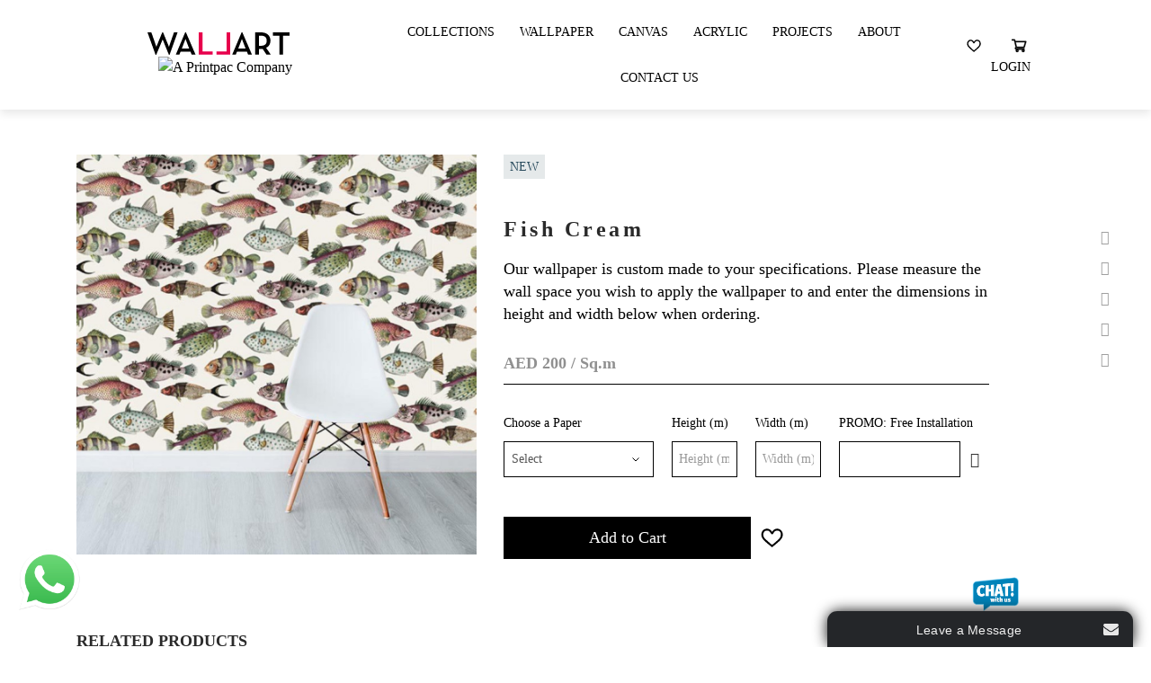

--- FILE ---
content_type: text/html; charset=utf-8
request_url: https://www.wallart.ae/index.php?route=product/product&path=59_85_61&product_id=575
body_size: 34799
content:
<!DOCTYPE html>
<!--[if IE]><![endif]-->
<!--[if IE 8 ]><html dir="ltr" lang="" class="ie8"><![endif]-->
<!--[if IE 9 ]><html dir="ltr" lang="" class="ie9"><![endif]-->
<!--[if (gt IE 9)|!(IE)]><!-->
<html dir="ltr" lang="">
<!--<![endif]-->
<head>
<meta charset="UTF-8" />
<meta name="viewport" content="width=device-width, initial-scale=1">
<meta http-equiv="X-UA-Compatible" content="IE=edge">
<meta name="robots" content="index, follow">
<meta name="googlebot" content="index, follow, max-snippet:-1, max-image-preview:large, max-video-preview:-1">
<title>Fish Cream | Soil &amp; Co | Wallpaper Dubai</title>
<base href="https://wallart.ae/" />
<meta name="description" content="This wallpaper is part of The Robin Sprong Collection and wallpaper is custom made to your specifications. You can enter your wall dimensions for quotes." />
<meta name="keywords" content="Robinsprong wallpaper, Robinsprong collections, wallpaper dubai, wallpaper dubai online, wallpaper in dubai, wallpaper online dubai" />

<script src="catalog/view/javascript/jquery/jquery-2.1.1.min.js" type="text/javascript"></script>
<script src="catalog/view/javascript/jquery-migrate.js" type="text/javascript"></script>
<link href="catalog/view/javascript/bootstrap/css/bootstrap.min.css" rel="stylesheet" media="screen" />
<link href="catalog/view/theme/default/stylesheet/style.css" rel="stylesheet">
<link href="catalog/view/theme/default/stylesheet/style2.css" rel="stylesheet">
<script src="catalog/view/javascript/bootstrap/js/bootstrap.min.js" type="text/javascript"></script>
<link href="catalog/view/javascript/font-awesome/css/font-awesome.min.css" rel="stylesheet" type="text/css" />
<link href="catalog/view/theme/default/stylesheet/colorbox.css" rel="stylesheet">
<link href="catalog/view/javascript/jquery/magnific/magnific-popup.css" type="text/css" rel="stylesheet" media="screen" />
<link href="catalog/view/javascript/jquery/datetimepicker/bootstrap-datetimepicker.min.css" type="text/css" rel="stylesheet" media="screen" />
<script src="catalog/view/javascript/jquery/magnific/jquery.magnific-popup.min.js" type="text/javascript"></script>
<script src="catalog/view/javascript/jquery/datetimepicker/moment/moment.min.js" type="text/javascript"></script>
<script src="catalog/view/javascript/jquery/datetimepicker/moment/moment-with-locales.min.js" type="text/javascript"></script>
<script src="catalog/view/javascript/jquery/datetimepicker/bootstrap-datetimepicker.min.js" type="text/javascript"></script>

<script type='text/javascript' src='catalog/view/javascript/main.js'></script>
<script type='text/javascript' src='catalog/view/javascript/theia-sticky-sidebar.js'></script>
<script type='text/javascript' src='catalog/view/javascript/custom-script.js'></script>
<script type='text/javascript' src='catalog/view/javascript/jquery.colorbox.js'></script>
<script src="catalog/view/javascript/common.js" type="text/javascript"></script>
<link href="https://wallart.ae/index.php?route=product/product&amp;product_id=575" rel="canonical" />
<link href="https://wallart.ae/image/catalog/favicon-w.png" rel="icon" />
<!-- Global site tag (gtag.js) - Google Analytics -->
<script async src="https://www.googletagmanager.com/gtag/js?id=UA-149273996-1"></script>
<script>
  window.dataLayer = window.dataLayer || [];
  function gtag(){dataLayer.push(arguments);}
  gtag('js', new Date());

  gtag('config', 'UA-149273996-1');
</script>

<script>
// Scripts for slide menu in mobile
$( document ).ready(function() {
		var menu = $('#slide-menu'),
 menuBtn = $('.slide-menu-icon'),
 body = $(document.body),
 menuWidth = menu.outerWidth();

 menuBtn.on('click', function(){
	 body.toggleClass('open');
	 if(body.hasClass('open')){
		 body.animate({'right' : menuWidth }, 290);
		 menu.animate({'right' : 0 }, 290, function() {
		 body.removeClass('closed');
		 body.addClass('opened');
		 });

	 } else {
		 menu.animate({'right' : -menuWidth }, 290);
		 body.animate({'right' : 0 }, 290, function() {
		 body.removeClass('opened');
		 body.addClass('closed');
		 });
	 }
 });
 $('.slide-menu-icon-close').click(function() {
	 body.removeClass('open');
	 menu.animate({'right' : -menuWidth }, 290);
	 body.animate({'right' : 0 }, 290, function() {
		 body.removeClass('opened');
		 body.addClass('closed');
	 });
 });

// Scripts for submenu item expand and collapse in slide navigation
$('#slide-menu ul.slide-navigation li.menu-item-has-children.first-level > a').click(function(event) {
	$(this).parent().find('.sub-menu.first-level').slideToggle();
	$(this).parent().toggleClass('opened');
});

$('#slide-menu ul.slide-navigation li.menu-item-has-children.second-level > a').click(function(event) {
	$(this).parent().find('.sub-menu.second-level').slideToggle();
	$(this).parent().toggleClass('opened');
});


});



</script>
</head>
<body>

		<!--Slide Menu-->
						<div id="slide-menu">

  <!--slide menu close action-->
  <a href="javascript:void(0)" class="slide-menu-icon-close" title="Close"><i class="fa fa-times"></i></a>
  <!-- ./slide menu close action-->
  <ul class="slide-navigation">
      <li><a href="/collections">Collections</a></li>
      <li><a href="/wallpaper">Wallpaper</a></li> 
      <li><a href="/canvas">Canvas</a></li>
      <li><a href="/acrylic">Acrylic</a></li> 
      <li><a href="/our-projects">Projects</a></li> 
      <li><a href="/about-us">About</a></li>
    <li><a href="/index.php?route=information/contact">Contact Us</a></li>
                  <li><a href="https://wallart.ae/index.php?route=account/register">Register</a></li>
            <li><a href="https://wallart.ae/index.php?route=account/login">Login</a></li>
            <li><a href="https://wallart.ae/index.php?route=checkout/cart" title="Shopping Cart"><img width="18" src="images/basket-white.svg" title="Shopping cart" alt="Shopping cart"></a></li>
      <!-- <li></li> -->
    <li>
      <span class="masthead_socials"> 
    <a href="https://www.facebook.com/wallartdesigns.llc/"><i class="fa fa-facebook color-facebook"></i></a>
    <a href="https://www.linkedin.com/company/wallart-designs-llc"><i class="fa fa-linkedin color-linkedin"></i></a>
    <a href="https://www.instagram.com/wallartdesigns_me/"><i class="fa fa-instagram color-instagram"></i></a>
    <a href="https://twitter.com/Wallart_designs"><i class="fa fa-twitter color-twitter"></i></a>
    <a href="https://www.pinterest.com/wallartdesignsllc/"><i class="fa fa-pinterest color-twitter"></i></a>
    </span>
    </li>
  </ul>
</div>
		<!-- ./Slide Menu-->

<div id="wrapper-container" class="wrapper-container">
		<div class="content-pusher ">
				<header id="masthead" class="site-header affix-top bg-custom-sticky sticky-header header_default header_v1">
					<div class="container">
						<div class="row">
							<div class="navigation col-sm-12">
								<div class="tm-table">
                                  	<span>
                                    										<a href="https://wallart.ae/index.php?route=common/home" title="Wallart Designs" rel="home" class="header-logo"><img src="https://wallart.ae/image/catalog/logo-top.svg" alt="Wallart Designs" /> </a>
									                                      <a class="hp-specialist" href="javascript:void(0)"><img src=" " alt="A Printpac Company"></a>
                                  	</span>
									<!--Slide menu action link-->
									<a title="Menu" href="javascript:void(0)" class="slide-menu-icon"><img width="19" src="images/menu.svg" alt="Menu"></a>
									<!-- ./Slide menu action link-->
									<nav class="width-navigation">
    <div class="inner-navigation">
        <ul class="nav navbar-nav menu-main-menu">
          <li><a href="/collections">Collections</a></li>
          <li><a href="/wallpaper">Wallpaper</a></li> 
          <li><a href="/canvas">Canvas</a></li>
          <li><a href="/acrylic">Acrylic</a></li> 
          <li><a href="/our-projects">Projects</a></li> 
          <li><a href="/about-us">About</a></li>
          <li><a href="/index.php?route=information/contact">Contact Us</a></li>
            <!-- <li></li> -->
        </ul>
    </div>
</nav>
<ul class="nav navbar-nav menu-shop-menu">
  <li><a href="https://wallart.ae/index.php?route=account/wishlist" id="wishlist-total"><img width="16" src="images/heart.svg" alt="Whishlist"></a></li>
  <li><div id="cart" class="btn-group btn-block">
  <button type="button" data-toggle="dropdown" data-loading-text="Loading..." class="musthead-cart">
    <img width="18" src="/images/basket.svg" title="Shopping cart" alt="Shopping cart">
  </button>
  <ul class="shopping-cart">
        <li>
      <p class="text-center">Your shopping cart is empty!</p>
    </li>
      </ul>
</div></li>
  <li><a href="https://wallart.ae/index.php?route=account/login">Login</a></li>
</ul>

								</div>
							</div>
						</div>
						<div class="masthead_fixed">
							<div class="container">
								<div class="row justify-content-between">
									<div class="masthead_partner">  
										
									</div>
									<div class="masthead_socials">  
										<a href="https://www.facebook.com/wallartdesigns.llc/"><i class="fa fa-facebook color-facebook"></i></a></li>
										<a href="https://www.linkedin.com/company/wallart-designs-llc"><i class="fa fa-linkedin color-linkedin"></i></a></li>
										<a href="https://www.instagram.com/wallartdesigns_me/"><i class="fa fa-instagram color-instagram"></i></a></li>
										<a href="https://twitter.com/Wallart_designs"><i class="fa fa-twitter color-twitter"></i></a></li>
										<a href="https://www.pinterest.com/wallartdesignsllc/"><i class="fa fa-pinterest color-twitter"></i></a></li>
									</div>
								</div>
							</div>
						</div>
				</header>
				<div id="main-content">

<div id="product-product" class="container">
  <ul class="breadcrumb">
        <li><a href="https://wallart.ae/index.php?route=common/home"><i class="fa fa-home"></i></a></li>
        <li><a href="https://wallart.ae/collections">Collections</a></li>
        <li><a href="https://wallart.ae/index.php?route=product/category&amp;path=59_85">Robinsprong</a></li>
        <li><a href="https://wallart.ae/index.php?route=product/category&amp;path=59_85_61">Artists</a></li>
        <li><a href="https://wallart.ae/index.php?route=product/product&amp;path=59_85_61&amp;product_id=575">Fish Cream</a></li>
      </ul>
  <div class="product-section">
    
    <div id="content" class="">
        <div class="product-single-page">
          <div class="row">
              <div class="col-md-6 col-lg-5 col-sm-12">
                                  <div class="product-image-container">
                    <div class="product-image">
                      <div class="product-image__list">
                                                  <div class="product-image__item">
                            <a href="https://wallart.ae/image/cache/catalog/products/Robin/Soil%20and%20Co/Fish%20Cream_1-1000x1000.jpg" id="selector">
                              <img class="product-image__img" src="https://wallart.ae/image/cache/catalog/products/Robin/Soil%20and%20Co/Fish%20Cream_1-1000x1000.jpg" id="selector"/>
                            </a>
                          </div>
                                                  <div class="product-image__item">
                            <a href="https://wallart.ae/image/cache/catalog/products/Robin/Soil%20and%20Co/Fish%20Cream_2-1000x1000.jpg" id="selector">
                              <img class="product-image__img" src="https://wallart.ae/image/cache/catalog/products/Robin/Soil%20and%20Co/Fish%20Cream_2-1000x1000.jpg" id="selector"/>
                            </a>
                          </div>
                                              </div>
                    </div>
                  </div>
                              </div>
              <div class="col-md-6 col-sm-12">
                  <span class="product-new">New</span>
                    <h1>Fish Cream</h1>
                    <div class="product-description"><p>Our wallpaper is custom made to your specifications. Please measure the wall space you wish to apply the wallpaper to and enter the dimensions in height and width below when ordering.</p></div>
                                            <ul class="price list-unstyled">
                                                      <li>
                              <h2><span class="main-price" data-price="200">AED 200</span> / Sq.m</h2>
                            </li>
                                                  </ul>
                                          <div id="product"> 
                                              <div class="product-attributes">
                                                                                    <div class="form-group required ">
                                <label class="control-label" for="input-option2692">Choose a Paper </label>
                                  <select name="option[2692]" id="input-option2692" class="form-control ">
                                    <option value="" data-price="AED 200">Select</option>
                                                                            <option value="2390" data-price="AED 200">Textured Surface </option>
                                                                            <option value="2391" data-price="AED 200">Smooth Surface </option>
                                                                      </select>
                              </div>
                                                                                                                                                                                                                                                                                                                                                                                                                                    <div class="form-group required  form-group-size">
                                <label class="control-label" for="input-option2693">Height (m)</label>
                                <input type="text" data-id="2693" name="option[2693]" value="" placeholder="Height (m)" id="input-option2693" class="form-control product_height" />
                              </div>
                                                                                                                                                                                                                                                                                                                                                <div class="form-group required  form-group-size">
                                <label class="control-label" for="input-option2694">Width (m)</label>
                                <input type="text" data-id="2694" name="option[2694]" value="" placeholder="Width (m)" id="input-option2694" class="form-control product_width" />
                              </div>
                                                                                                                                                                                                                                                                                                                                                                                                                                    <div class="form-group required ">
                                <label class="control-label" for="input-option2695">PROMO: Free Installation</label>
                                <div class="input-group date">
                                  <input type="text" name="option[2695]" value="" data-date-format="YYYY-MM-DD" id="input-option2695" class="form-control" />
                                  <span class="input-group-btn">
                                  <button class="btn btn-default" type="button"><i class="fa fa-calendar"></i></button>
                                  </span></div>
                              </div>
                                                                                                                                      </div>
                                            <input type="hidden"  name="widthId" value=""  id="input-option-width"  />
                      <input type="hidden"  name="heightId" value=""  id="input-option-height"  />

                      <div class="form-group form-group-qty">
                                                <input type="hidden" name="quantity" value="1" size="2" id="input-quantity" class="form-control" />
                        <input type="hidden" name="product_id" value="575" />
                        <br />
                      </div>
                      
                      <div class="form-group add-to-cart">
                        <button type="button" id="button-cart" data-loading-text="Loading..." class="btn btn-dark">Add to Cart</button>
                        <button type="button" data-toggle="tooltip" class="btn btn-default" title="Add to Wish List" onclick="wishlist.add('575');"><img width="25" src="images/heart.svg" alt="Whishlist"></button>
                      </div>
                      </div>
              </div>
          </div>
        </div>
        
                <div class="related-list">
            <h3>Related Products</h3>
            <div class="product-list row">                               <div class="product-item col-lg-3 col-md-4 col-sm-6 col-xs-12">
                    <div class="product-thumb">
                      <div class="image">
                        <a href="https://wallart.ae/wa-172">
                          <img src="https://wallart.ae/image/cache/catalog/products/WA172_1-306x306.jpg" alt="WA172" title="WA172" class="img-responsive" />
                        </a>
                      </div>
                      <div class="product-caption">
                        <div class="product-price"><span>AED 150</span><span>&#47;sq.m</span></div>
                        <div class="button-group">
                          <button type="button" data-toggle="tooltip" title="Add to Wish List" onclick="wishlist.add('153');"><img width="18" src="images/heart.svg" alt="Whishlist"></button>
                          <button type="button" data-toggle="tooltip" onclick="cart.add('153', '1');"><img width="18" src="images/basket.svg" alt="Add to Basket"></button>
                        </div>
                      </div>
                    </div>
                </div>
                              <div class="product-item col-lg-3 col-md-4 col-sm-6 col-xs-12">
                    <div class="product-thumb">
                      <div class="image">
                        <a href="https://wallart.ae/wa-173">
                          <img src="https://wallart.ae/image/cache/catalog/products/WA173_1-306x306.jpg" alt="WA173" title="WA173" class="img-responsive" />
                        </a>
                      </div>
                      <div class="product-caption">
                        <div class="product-price"><span>AED 150</span><span>&#47;sq.m</span></div>
                        <div class="button-group">
                          <button type="button" data-toggle="tooltip" title="Add to Wish List" onclick="wishlist.add('154');"><img width="18" src="images/heart.svg" alt="Whishlist"></button>
                          <button type="button" data-toggle="tooltip" onclick="cart.add('154', '1');"><img width="18" src="images/basket.svg" alt="Add to Basket"></button>
                        </div>
                      </div>
                    </div>
                </div>
                              <div class="product-item col-lg-3 col-md-4 col-sm-6 col-xs-12">
                    <div class="product-thumb">
                      <div class="image">
                        <a href="https://wallart.ae/wa-200">
                          <img src="https://wallart.ae/image/cache/catalog/products/WA200_2-306x306.jpg" alt="WA200" title="WA200" class="img-responsive" />
                        </a>
                      </div>
                      <div class="product-caption">
                        <div class="product-price"><span>AED 150</span><span>&#47;sq.m</span></div>
                        <div class="button-group">
                          <button type="button" data-toggle="tooltip" title="Add to Wish List" onclick="wishlist.add('175');"><img width="18" src="images/heart.svg" alt="Whishlist"></button>
                          <button type="button" data-toggle="tooltip" onclick="cart.add('175', '1');"><img width="18" src="images/basket.svg" alt="Add to Basket"></button>
                        </div>
                      </div>
                    </div>
                </div>
                              <div class="product-item col-lg-3 col-md-4 col-sm-6 col-xs-12">
                    <div class="product-thumb">
                      <div class="image">
                        <a href="https://wallart.ae/wa-201">
                          <img src="https://wallart.ae/image/cache/catalog/products/WA201_2-306x306.jpg" alt="WA201" title="WA201" class="img-responsive" />
                        </a>
                      </div>
                      <div class="product-caption">
                        <div class="product-price"><span>AED 150</span><span>&#47;sq.m</span></div>
                        <div class="button-group">
                          <button type="button" data-toggle="tooltip" title="Add to Wish List" onclick="wishlist.add('176');"><img width="18" src="images/heart.svg" alt="Whishlist"></button>
                          <button type="button" data-toggle="tooltip" onclick="cart.add('176', '1');"><img width="18" src="images/basket.svg" alt="Add to Basket"></button>
                        </div>
                      </div>
                    </div>
                </div>
               
            </div>
          </div>
      
            <script type='text/javascript'>
    var onWebChat={ar:[], set: function(a,b){if (typeof onWebChat_==='undefined'){this.ar.
    push([a,b]);}else{onWebChat_.set(a,b);}},get:function(a){return(onWebChat_.get(a));},w
        :(function(){ var ga=document.createElement('script'); ga.type = 'text/javascript';ga.
        async=1;ga.src='//www.onwebchat.com/clientchat/9e5fd4fd9602576f5dfb791638d87272';
        var s=document.getElementsByTagName('script')[0];s.parentNode.insertBefore(ga,s);})()}
</script>


    </div>
    
  </div>
  </div>



<script type="text/javascript">

jQuery('.product-image-container').imagesLoaded( function() {
  jQuery(".product-image__list").owlCarousel({
        items: 1,
        navigation: true,
        navigationText : ["",""],
        pagination: false,
        singleItem: true,
        lazyLoad: true,
      });
});

jQuery(".canvas-size").change(function() {
  var price = jQuery(this).find(':selected').attr('data-price');
  var main_price = jQuery('.main-price');
  main_price.html(price);
});
      

</script>
<script type="text/javascript"><!--
$('select[name=\'recurring_id\'], input[name="quantity"]').change(function(){
  $.ajax({
    url: 'index.php?route=product/product/getRecurringDescription',
    type: 'post',
    data: $('input[name=\'product_id\'], input[name=\'quantity\'], select[name=\'recurring_id\']'),
    dataType: 'json',
    beforeSend: function() {
      $('#recurring-description').html('');
    },
    success: function(json) {
      $('.alert-dismissible, .text-danger').remove();

      if (json['success']) {
        $('#recurring-description').html(json['success']);
      }
    }
  });
});
//--></script>
<script type="text/javascript"><!--

/*function priceCalculate() {
  var price = $('.main-price').data('price'),
      width = $('input.product_width').val();
      height = $('input.product_height').val();

  if (height === 0 || height === undefined) height = '';
  if (width === 0 || width === undefined) width = '';
  
  var total = price*height*width;

  $('.main-price').html('AED '+ total);
}*/
/*$('.instalation').change(function(){
  var price = $(this).find(':selected').attr('data-price');
  var main_price = $('.main-price');
  if(price != '') {  
    main_price.html(price);
  } else {
    var orig_price = main_price.data('price');
    main_price.html('AED '+ orig_price);
  }
});*/
$('input.product_width').on('input',function(e){
    var widthId = $(".product_width").data('id');
    $("#input-option-width").val(widthId);
});
$('input.product_height').on('input',function(e){
    var heightId = $(".product_height").data('id');
    $("#input-option-height").val(heightId);
});

$('#button-cart').on('click', function() {
    var widthId = $(".product_width").data('id');
    $("#input-option-width").val(widthId);
    var heightId = $(".product_height").data('id');
    $("#input-option-height").val(heightId);
  $.ajax({
    url: 'index.php?route=checkout/cart/add',
    type: 'post',
    data: $('#product input[type=\'text\'], #product input[type=\'hidden\'], #product input[type=\'radio\']:checked, #product input[type=\'checkbox\']:checked, #product select, #product textarea '),
    dataType: 'json',
    beforeSend: function() {
      $('#button-cart').button('loading');
    },
    complete: function() {
      $('#button-cart').button('reset');
    },
    success: function(json) {
      $('.alert-dismissible, .text-danger').remove();
      $('.form-group').removeClass('has-error');

      if (json['error']) {
        if (json['error']['option']) {
          for (i in json['error']['option']) {
            var element = $('#input-option' + i.replace('_', '-'));

            if (element.parent().hasClass('input-group')) {
              element.parent().after('<div class="text-danger">' + json['error']['option'][i] + '</div>');
            } else {
              element.after('<div class="text-danger">' + json['error']['option'][i] + '</div>');
            }
          }
        }

        if (json['error']['recurring']) {
          $('select[name=\'recurring_id\']').after('<div class="text-danger">' + json['error']['recurring'] + '</div>');
        }

        // Highlight any found errors
        $('.text-danger').parent().addClass('has-error');
      }

      if (json['success']) {
        $('.breadcrumb').after('<div class="alert alert-success alert-dismissible">' + json['success'] + '<button type="button" class="close" data-dismiss="alert">&times;</button></div>');

       // $('#cart > button').html('<span id="cart-total"><i class="fa fa-shopping-cart"></i> ' + json['total'] + '</span>');

        $('html, body').animate({ scrollTop: 0 }, 'slow');

        $('#cart > ul').load('index.php?route=common/cart/info ul li');
      }
    },
        error: function(xhr, ajaxOptions, thrownError) {
            alert(thrownError + "\r\n" + xhr.statusText + "\r\n" + xhr.responseText);
        }
  });
});
//--></script>
<script type="text/javascript"><!--
$('.date').datetimepicker({
  language: 'en-gb',
  pickTime: false
});

$('.datetime').datetimepicker({
  language: 'en-gb',
  pickDate: true,
  pickTime: true
});

$('.time').datetimepicker({
  language: 'en-gb',
  pickDate: false
});

$('button[id^=\'button-upload\']').on('click', function() {
  var node = this;

  $('#form-upload').remove();

  $('body').prepend('<form enctype="multipart/form-data" id="form-upload" style="display: none;"><input type="file" name="file" /></form>');

  $('#form-upload input[name=\'file\']').trigger('click');

  if (typeof timer != 'undefined') {
      clearInterval(timer);
  }

  timer = setInterval(function() {
    if ($('#form-upload input[name=\'file\']').val() != '') {
      clearInterval(timer);

      $.ajax({
        url: 'index.php?route=tool/upload',
        type: 'post',
        dataType: 'json',
        data: new FormData($('#form-upload')[0]),
        cache: false,
        contentType: false,
        processData: false,
        beforeSend: function() {
          $(node).button('loading');
        },
        complete: function() {
          $(node).button('reset');
        },
        success: function(json) {
          $('.text-danger').remove();

          if (json['error']) {
            $(node).parent().find('input').after('<div class="text-danger">' + json['error'] + '</div>');
          }

          if (json['success']) {
            alert(json['success']);

            $(node).parent().find('input').val(json['code']);
          }
        },
        error: function(xhr, ajaxOptions, thrownError) {
          alert(thrownError + "\r\n" + xhr.statusText + "\r\n" + xhr.responseText);
        }
      });
    }
  }, 500);
});
//--></script>
<script type="text/javascript"><!--
$('#review').delegate('.pagination a', 'click', function(e) {
    e.preventDefault();

    $('#review').fadeOut('slow');

    $('#review').load(this.href);

    $('#review').fadeIn('slow');
});

$('#review').load('index.php?route=product/product/review&product_id=575');

$('#button-review').on('click', function() {
  $.ajax({
    url: 'index.php?route=product/product/write&product_id=575',
    type: 'post',
    dataType: 'json',
    data: $("#form-review").serialize(),
    beforeSend: function() {
      $('#button-review').button('loading');
    },
    complete: function() {
      $('#button-review').button('reset');
    },
    success: function(json) {
      $('.alert-dismissible').remove();

      if (json['error']) {
        $('#review').after('<div class="alert alert-danger alert-dismissible"><i class="fa fa-exclamation-circle"></i> ' + json['error'] + '</div>');
      }

      if (json['success']) {
        $('#review').after('<div class="alert alert-success alert-dismissible"><i class="fa fa-check-circle"></i> ' + json['success'] + '</div>');

        $('input[name=\'name\']').val('');
        $('textarea[name=\'text\']').val('');
        $('input[name=\'rating\']:checked').prop('checked', false);
      }
    }
  });
});

$(document).ready(function() {
// var replaced = $("body").html().replace('Magic Scroll™ trial version',' ');
// $("body").html(replaced);
$('#input-option229').on('keyup', function() {
    //alert($(this).val());
});
$('#input-option230').on('keyup', function() {
    //alert($(this).val());
});
$('#input-quantity').on('keyup', function() {
    //alert($(this).val());
});


  $('.product-image__item').magnificPopup({
    type:'image',
    delegate: 'a',
    gallery: {
      enabled: true
    }
  });
});
//--></script>
<footer class="footer">
  <div class="container">
    <div class="row">
      <div class="col-md-4">
			<a href="" title="" rel="home" class="footer-logo"><img src="https://www.wallart.ae/image/catalog/logo-bottom.svg" alt="Wallart Designs"></a>
                <address class="footer-address">Wallart Designs LLC<br />
PO Box 7823, C29,<br />
Dubai Production City,<br />
Dubai, United Arab Emirates<br />
License No: 843958<br />
</address>
                <a class="btn-arrow" href="https://maps.google.com/maps?q=printpac%20middleeast&hl=en-gb&t=m&z=15">View on map</a>
      </div>
      <div class="col-6 col-md-2">
      	<h5>We accept</h5>
        <ul class="footer-list footer-payments">
           <li><a href="https://www.visa.com/" rel="nofollow"><img width="50" src="images/icon-visa.svg" alt="visa"></a></li>
           <li><a href="https://www.mastercard.com/" rel="nofollow"><img width="50" src="images/icon-mastercard.svg" alt="mastercard"></a></li>
           <li><a href="https://www.payfort.com/" rel="nofollow"><img width="60" src="images/icon-payfort.svg" alt="payfort"></a></li>
        </ul>
      </div>
            <div class="col-6 col-md-2">
        <h5>Information</h5>
        <ul class="footer-list">
                   <li><a href="https://wallart.ae/about-us">About Us</a></li>
                    <li><a href="https://wallart.ae/privacy--policy">Privacy Policy</a></li>
                    <li><a href="https://wallart.ae/terms-and-conditions">Terms &amp; Conditions</a></li>
                    <li><a href="https://wallart.ae/shipping-and-returns">Shipping &amp; Returns</a></li>
                  </ul>
      </div>
            <div class="col-6 col-md-2">
        <h5>Customer Service</h5>
        <ul class="footer-list">
          <li><a href="https://wallart.ae/index.php?route=information/contact">Contact Us</a></li>
          <!--<li><a href="https://wallart.ae/index.php?route=account/return/add">Returns</a></li>-->
          <li><a href="https://wallart.ae/index.php?route=information/sitemap">Site Map</a></li>

        </ul>
      </div>

      <div class="col-6 col-md-2">
        <h5>My Account</h5>
        <ul class="footer-list">
          <li><a href="https://wallart.ae/index.php?route=account/account">My Account</a></li>
          <li><a href="https://wallart.ae/index.php?route=account/order">Order History</a></li>
          <li><a href="https://wallart.ae/index.php?route=account/wishlist">Wish List</a></li>
        </ul>
      </div>

    </div>
 
    <p class="footer-copyright">© 2023 Wallart Designs. All Rights Reserved</p>
        <!-- <p class="text-copyright border-copyright">Powered By <a href="http://www.printpac.ae">Printpac</a><br /> Wallart Designs &copy; 2026</p> -->


  </div>
</footer>

    </div>
  </div>
</div>
<!-- whatsapp chat popup -->
<div class="whatsapp-chat-btn">
    <button class="open-button" onclick="openForm()"><img alt="Chat with Wallart on WhatsApp"
                                                          src="https://www.wallart.ae/image/catalog/whatsapp.png"
                                                          style="height: 100px; width:100px;" title=""/>
    </button>
</div>
<div class="chat-popup" id="myForm">
    <form action="/action_page.php" class="form-container">
        <figure><img
                src="https://www.wallart.ae/image/catalog/printpac-sq-logo.png" style="width:80px;height:80px;"/>
            <figcaption class="chat-name">Wallart Customer Service</figcaption>
        </figure>
        <div class="speech-bubble">
            <p>How can I help you today?</p>
        </div>
        <button type="button" class="btn"
                onclick="document.location='https://api.whatsapp.com/send?phone=+971569255278'">Chat
        </button>
        <button type="button" class="btn cancel" onclick="closeForm()">Close</button>
    </form>
</div>

<script> function openForm() {
    document.getElementById("myForm").style.display = "block";
}

function closeForm() {
    document.getElementById("myForm").style.display = "none";
} </script>
<!-- whatsapp popup ends -->

</body></html>


--- FILE ---
content_type: text/plain; charset=UTF-8
request_url: https://www.onwebchat.com/socket.io/?server=1&siteid=26738&EIO=4&transport=polling&t=PmJ5m7g&sid=7wM9ssqoBSbk1_y0Gtgq
body_size: 4
content:
42["addvisited1","2026-1-31"]42["setCookie","onwbchtclientid",548231204]

--- FILE ---
content_type: text/plain; charset=UTF-8
request_url: https://www.onwebchat.com/socket.io/?server=1&siteid=26738&EIO=4&transport=polling&t=PmJ5m35&sid=7wM9ssqoBSbk1_y0Gtgq
body_size: -34
content:
40{"sid":"zGB-oK37VmuQyAarGtgt"}

--- FILE ---
content_type: image/svg+xml
request_url: https://www.wallart.ae/image/catalog/logo-bottom.svg
body_size: 5321
content:
<?xml version="1.0" encoding="utf-8"?>
<!-- Generator: Adobe Illustrator 24.2.3, SVG Export Plug-In . SVG Version: 6.00 Build 0)  -->
<svg version="1.1" id="Layer_1" xmlns="http://www.w3.org/2000/svg" xmlns:xlink="http://www.w3.org/1999/xlink" x="0px" y="0px"
	 viewBox="0 0 324 73.61" style="enable-background:new 0 0 324 73.61;" xml:space="preserve">
<style type="text/css">
	.st0{fill:#FFFFFF;}
	.st1{fill:#E7004C;}
</style>
<path class="st0" d="M1.05,0l18.45,50.95h1.36c0,0,14.27-33.78,14.69-35.03c0.38,1.26,14.28,35.03,14.28,35.03h1.37L69.49,0H61.3
	c0,0-11.07,31.35-11.44,32.83C49.43,31.35,36.2-0.51,36.2-0.51h-1.35c0,0-13.24,32.05-13.64,33.35C20.87,31.36,9.83,0,9.83,0H1.05"
	/>
<path class="st0" d="M86.97-0.51L65.36,50.52h8.14l2.86-7.05h22.43l2.86,7.05h8.73L88.25-0.51H86.97z M95.76,36.34H79.24
	c0,0,7.8-20.08,8.23-21.58C87.92,16.26,95.76,36.34,95.76,36.34z"/>
<polygon class="st1" points="126.16,0 117.78,0 117.78,50.52 149.21,50.52 149.21,43.09 126.16,43.09 "/>
<polygon class="st1" points="180.77,0 189.14,0 189.14,50.52 157.72,50.52 157.72,43.09 180.77,43.09 "/>
<path class="st0" d="M215.22-0.51l-21.62,51.03h8.14l2.86-7.05h22.43l2.86,7.05h8.73L216.5-0.51H215.22z M224.01,36.34h-16.52
	c0,0,7.8-20.08,8.23-21.58C216.17,16.26,224.01,36.34,224.01,36.34z"/>
<path class="st0" d="M280.61,18.94C280.61,7.08,272.46,0,258.81,0h-12.78v50.52h8.38V37.67h4.4c1.35,0,2.72-0.14,4.04-0.28
	l8.86,12.99l0.09,0.13h9.68l-10.69-15.59C277.31,31.94,280.61,26.57,280.61,18.94z M254.41,7.42h4.11c9.14,0,13.58,3.77,13.58,11.52
	c0,3.78-1.02,6.54-3.12,8.43c-2.22,2-5.74,3.02-10.45,3.02h-4.11V7.42z"/>
<polygon class="st0" points="286.04,0 286.04,7.42 300.87,7.42 300.87,50.52 309.17,50.52 309.17,7.42 324,7.42 324,0 "/>
<g>
	<g>
		<path class="st0" d="M166.28,73.72l-0.94-2.66h-5.14l-0.94,2.66h-1.34l4.33-11.77h1.06l4.31,11.77H166.28z M162.79,63.75
			l-2.21,6.22h4.4L162.79,63.75z"/>
		<path class="st0" d="M254.26,73.82c-1.16,0-2.22-0.43-3.01-1.22c-1.11-1.11-1.11-2.27-1.11-4.76c0-2.49,0-3.65,1.11-4.76
			c0.79-0.79,1.85-1.22,3.01-1.22c2.12,0,3.69,1.29,4.08,3.51h-1.29c-0.31-1.44-1.32-2.38-2.79-2.38c-0.78,0-1.52,0.3-2.03,0.83
			c-0.74,0.76-0.83,1.57-0.83,4.03c0,2.47,0.08,3.27,0.83,4.03c0.51,0.53,1.26,0.83,2.03,0.83c1.47,0,2.51-0.94,2.83-2.38h1.26
			C257.96,72.53,256.36,73.82,254.26,73.82z"/>
		<path class="st0" d="M267.81,72.6c-0.79,0.79-1.83,1.22-3.01,1.22c-1.17,0-2.22-0.43-3.01-1.22c-1.11-1.11-1.11-2.27-1.11-4.76
			c0-2.49,0-3.65,1.11-4.76c0.79-0.79,1.83-1.22,3.01-1.22c1.17,0,2.21,0.43,3.01,1.22c1.11,1.11,1.11,2.27,1.11,4.76
			C268.91,70.33,268.91,71.49,267.81,72.6z M266.83,63.82c-0.51-0.53-1.26-0.84-2.03-0.84c-0.78,0-1.52,0.32-2.03,0.84
			c-0.74,0.76-0.83,1.55-0.83,4.02c0,2.47,0.08,3.26,0.83,4.02c0.51,0.53,1.26,0.85,2.03,0.85c0.78,0,1.52-0.32,2.03-0.85
			c0.74-0.76,0.83-1.55,0.83-4.02C267.66,65.37,267.57,64.58,266.83,63.82z"/>
		<path class="st0" d="M280.71,73.72v-8.94l-3.22,7.09h-1.08l-3.27-7.09v8.94h-1.26V61.95h1.26l3.83,8.35l3.74-8.35h1.26v11.77
			H280.71z"/>
		<path class="st0" d="M289.76,68.88h-3.12v4.84h-1.26V61.95h4.38c2.15,0,3.64,1.34,3.64,3.45S291.91,68.88,289.76,68.88z
			 M289.65,63.08h-3.01v4.68h3.01c1.47,0,2.5-0.79,2.5-2.35C292.14,63.85,291.12,63.08,289.65,63.08z"/>
		<path class="st0" d="M301.84,73.72l-0.94-2.66h-5.14l-0.94,2.66h-1.34l4.33-11.77h1.06l4.31,11.77H301.84z M298.35,63.75
			l-2.21,6.22h4.4L298.35,63.75z"/>
		<path class="st0" d="M312.59,73.72l-6.25-9.44v9.44h-1.26V61.95h1.19l6.25,9.41v-9.41h1.26v11.77H312.59z"/>
		<path class="st0" d="M320.39,68.86v4.86h-1.26v-4.86l-3.51-6.91h1.36l2.78,5.64l2.74-5.64h1.36L320.39,68.86z"/>
	</g>
	<g>
		<path class="st0" d="M179.77,61.91h-4.29v11.71h0.89V62.7h3.31c1.63,0,2.75,0.82,2.75,2.58c0,1.76-1.12,2.58-2.75,2.58h-0.74v0.79
			h0.84c2.02,0,3.54-1.23,3.54-3.37C183.31,63.13,181.8,61.91,179.77,61.91"/>
		<path class="st0" d="M192.83,65.05c0-2.04-1.45-3.14-3.36-3.14h-4.46v11.71h0.89l0-10.92h3.45c1.51,0,2.58,0.74,2.58,2.37
			c0,1.63-1.07,2.37-2.58,2.37h-0.62l0.39,0.79l2.8,5.4h1.04l-2.83-5.41C191.78,67.93,192.83,66.82,192.83,65.05"/>
		<rect x="195.22" y="61.91" class="st0" width="0.89" height="11.71"/>
		<polygon class="st0" points="206.77,72.06 200.01,61.91 199.12,61.91 199.12,73.62 200.01,73.62 200.01,63.44 206.77,73.62 
			207.66,73.62 207.66,61.91 206.77,61.91 		"/>
		<polygon class="st0" points="209.19,62.7 212.68,62.7 212.68,73.62 213.57,73.62 213.57,62.7 217.07,62.7 217.07,61.91 
			209.19,61.91 		"/>
		<path class="st0" d="M226.87,65.48c0-2.17-1.52-3.63-3.78-3.63h-4.47v11.77h1.95l0-9.91h2.43c1.27,0,1.92,0.6,1.92,1.77
			c0,1.17-0.65,1.77-1.92,1.77h-0.58v1.86h0.67C225.36,69.11,226.87,67.65,226.87,65.48"/>
		<polygon class="st0" points="231.24,61.85 231.22,61.79 231.2,61.85 230.46,61.85 226.13,73.61 228.22,73.61 231.22,65.2 
			234.22,73.61 236.3,73.61 231.98,61.85 		"/>
		<path class="st0" d="M243.15,69.91c-0.26,1.21-1.1,1.93-2.26,1.93c-0.62,0-1.19-0.23-1.61-0.65c-0.59-0.59-0.65-1.22-0.65-3.46
			c0-2.24,0.06-2.87,0.65-3.46c0.42-0.42,0.99-0.65,1.61-0.65c1.16,0,1.97,0.7,2.23,1.93l0.1,0.45h1.97l-0.13-0.68
			c-0.41-2.2-2.01-3.57-4.17-3.57c-1.16,0-2.25,0.45-3.06,1.26c-1.15,1.15-1.15,2.34-1.15,4.72c0,2.37,0,3.56,1.15,4.72
			c0.81,0.81,1.9,1.26,3.06,1.26c2.16,0,3.76-1.37,4.17-3.57l0.13-0.68h-1.94L243.15,69.91z"/>
	</g>
</g>
</svg>


--- FILE ---
content_type: image/svg+xml
request_url: https://wallart.ae/images/icon-payfort.svg
body_size: 10249
content:
<svg width="57" height="22" viewBox="0 0 57 22" fill="none" xmlns="http://www.w3.org/2000/svg">
<path d="M0.63758 17.2135C0.63758 16.0789 0.654884 14.9433 0.627961 13.8096C0.618346 13.425 0.701042 13.0856 1.0222 12.8952C2.22893 12.1856 2.47893 11.1279 2.42989 9.79137C2.39527 8.8606 2.13662 8.20964 1.43373 7.67599C1.37027 7.62791 1.30969 7.57503 1.24142 7.52984C0.358731 6.90772 0.0462316 6.08753 0.142385 4.99426C0.249116 3.7731 0.164501 2.53464 0.166424 1.30387C0.166424 0.719258 0.314502 0.570221 0.90681 0.56926C2.60296 0.56926 4.29912 0.56926 5.99527 0.56926C6.627 0.56926 6.73662 0.687529 6.73758 1.33849C6.73758 2.56926 6.7472 3.80003 6.73181 5.0308C6.73181 5.34907 6.79623 5.47695 7.14912 5.47984C8.46066 5.48945 8.46066 5.50291 8.46066 4.19715C8.46066 2.7433 8.46066 2.7433 9.90873 2.7433C10.8703 2.7433 11.8318 2.7433 12.7933 2.7433C13.3703 2.7433 13.5626 2.9356 13.5626 3.5183C13.5626 4.04618 13.5789 4.57599 13.5568 5.10099C13.5443 5.40388 13.6587 5.47118 13.9414 5.47599C15.2799 5.50195 15.2799 5.50964 15.2799 4.17503C15.2799 3.21349 15.2799 2.25676 15.2799 1.2981C15.2799 0.697143 15.4164 0.565415 16.0183 0.564453C17.6985 0.564453 19.3786 0.564453 21.0587 0.564453C21.6357 0.564453 21.8049 0.727914 21.8058 1.30003C21.8058 2.72214 21.8058 4.14522 21.8116 5.56734C21.819 5.70206 21.7937 5.83657 21.738 5.95944C21.6822 6.08231 21.5976 6.18991 21.4914 6.27311C20.9424 6.73176 20.4174 7.2183 19.8635 7.67022C19.7673 7.73955 19.6903 7.83225 19.6398 7.93959C19.5894 8.04692 19.5671 8.16535 19.5751 8.28368C19.5885 8.81061 19.5866 9.34138 19.5751 9.86637C19.5684 10.3279 19.3126 10.6183 18.9424 10.6106C18.5722 10.6029 18.3655 10.3481 18.3578 9.88849C18.352 9.18464 18.3655 8.4808 18.352 7.77791C18.3446 7.64275 18.3701 7.50782 18.4264 7.38471C18.4827 7.2616 18.568 7.154 18.6751 7.07118C19.2241 6.61157 19.7626 6.13849 20.3097 5.67984C20.3951 5.62368 20.4657 5.54761 20.5153 5.45818C20.5648 5.36874 20.592 5.26861 20.5943 5.16637C20.5847 4.15964 20.5809 3.15291 20.5943 2.14618C20.5943 1.82407 20.4722 1.73368 20.1684 1.73657C19.0962 1.75003 18.0241 1.75195 16.952 1.73657C16.5933 1.73657 16.4818 1.86541 16.4866 2.21734C16.503 3.43176 16.4953 4.64618 16.4924 5.86157C16.4924 6.52118 16.2905 6.72118 15.6357 6.72695C14.803 6.72695 13.9712 6.73368 13.1357 6.72695C12.5587 6.72118 12.3587 6.51445 12.3559 5.94618C12.3559 5.4183 12.3424 4.88849 12.3559 4.36349C12.3655 4.0933 12.3241 3.96253 12.001 3.97887C11.328 4.0058 10.6549 3.99426 9.98181 3.97887C9.7472 3.97887 9.64816 4.02503 9.66066 4.29137C9.68565 4.83368 9.67412 5.37791 9.66642 5.92118C9.65777 6.53272 9.46835 6.72311 8.86258 6.72695C8.02925 6.73272 7.19591 6.73272 6.36258 6.72695C5.73373 6.72695 5.5395 6.53464 5.53566 5.88368C5.52797 4.68561 5.51739 3.48561 5.54239 2.28753C5.55104 1.87695 5.44623 1.72407 5.01162 1.73657C3.9722 1.76734 2.93085 1.76445 1.89142 1.73657C1.48085 1.72695 1.37604 1.87118 1.38374 2.25964C1.40585 3.36253 1.402 4.46541 1.38374 5.5683C1.37736 5.71067 1.40439 5.85257 1.46266 5.98263C1.52093 6.11269 1.60882 6.22732 1.71931 6.31734C2.24046 6.78849 2.7395 7.27887 3.2645 7.74907C3.37507 7.83998 3.46308 7.95527 3.52164 8.08589C3.58019 8.21651 3.6077 8.35892 3.60201 8.50195C3.59239 9.60484 3.59527 10.7077 3.60201 11.8106C3.60201 12.0991 3.54046 12.3356 3.28469 12.5145C3.10392 12.6404 2.97989 12.8529 2.79239 12.9596C1.92027 13.4548 1.80008 14.2154 1.83085 15.1423C1.89527 16.9943 1.85104 18.85 1.84912 20.7039C1.84912 21.2096 1.62315 21.5106 1.24719 21.5183C0.871231 21.526 0.628928 21.2298 0.627005 20.7231C0.635659 19.5471 0.638542 18.3808 0.63758 17.2135Z" fill="white"/>
<path d="M37.0193 21.5122C36.4176 21.5085 35.8225 21.3863 35.2681 21.1526C34.7136 20.9189 34.2106 20.5783 33.7878 20.1502C33.365 19.7221 33.0306 19.2149 32.8038 18.6576C32.577 18.1003 32.4622 17.5038 32.4659 16.9021C32.4696 16.3004 32.5918 15.7053 32.8255 15.1509C33.0592 14.5964 33.3998 14.0934 33.8279 13.6706C34.256 13.2478 34.7632 12.9134 35.3205 12.6866C35.8778 12.4598 36.4743 12.345 37.076 12.3487C39.6597 12.3795 41.6693 14.4103 41.6616 16.9833C41.652 19.493 39.5741 21.5189 37.0193 21.5122ZM39.5548 16.9487C39.5636 16.6153 39.506 16.2836 39.3852 15.9727C39.2643 15.6619 39.0828 15.3782 38.8512 15.1383C38.6196 14.8983 38.3426 14.7069 38.0362 14.5752C37.7298 14.4434 37.4003 14.3741 37.0668 14.3711C36.7333 14.368 36.4026 14.4315 36.0939 14.5577C35.7852 14.6839 35.5047 14.8703 35.2688 15.106C35.0329 15.3418 34.8463 15.6221 34.72 15.9307C34.5936 16.2394 34.5299 16.57 34.5327 16.9035C34.5183 18.2718 35.6866 19.4516 37.0481 19.4487C37.7095 19.4403 38.3415 19.1741 38.8096 18.7069C39.2778 18.2396 39.5451 17.6082 39.5548 16.9468V16.9487Z" fill="white"/>
<path d="M42.5068 16.9208C42.5068 15.6112 42.5193 14.3016 42.4991 12.992C42.4933 12.5959 42.6202 12.4583 43.0202 12.4651C44.2193 12.4853 45.4241 12.4651 46.6183 12.4737C47.9452 12.4805 48.9933 13.3112 49.3231 14.6055C49.6174 15.7593 49.0645 16.9507 47.9241 17.5709C47.6154 17.7391 47.5395 17.8708 47.7395 18.216C48.2279 19.0362 48.6549 19.892 49.1049 20.7353C49.3693 21.2314 49.2731 21.392 48.7135 21.3978C48.4097 21.3978 48.101 21.3651 47.8029 21.4055C47.2827 21.4766 47.0222 21.2324 46.8145 20.7872C46.3972 19.8939 45.9183 19.0285 45.4972 18.1372C45.3145 17.7526 45.0087 17.9122 44.7539 17.916C44.477 17.916 44.5279 18.1757 44.527 18.3584C44.527 19.1891 44.5077 20.0199 44.5337 20.8497C44.5472 21.2776 44.3779 21.4266 43.9712 21.4016C43.6679 21.3833 43.3639 21.3833 43.0606 21.4016C42.6549 21.4266 42.4914 21.2785 42.4981 20.8497C42.5174 19.541 42.5068 18.2305 42.5068 16.9208ZM45.6097 16.2391C45.8654 16.2391 46.1212 16.2478 46.3789 16.2391C46.9779 16.2141 47.3404 15.8545 47.3481 15.2776C47.3558 14.7007 46.9904 14.3468 46.3866 14.316C46.0366 14.2987 45.6847 14.3093 45.3289 14.316C44.3741 14.3218 44.5279 14.2343 44.5222 15.1353C44.5135 16.2391 44.5193 16.2391 45.6097 16.2391Z" fill="white"/>
<path d="M26.3347 16.8703C26.3347 15.6088 26.3481 14.3463 26.327 13.0848C26.3193 12.6386 26.4433 12.4559 26.9241 12.4636C28.4914 12.4886 30.0587 12.4886 31.626 12.4636C32.0818 12.4578 32.2308 12.6271 32.1923 13.0559C32.1705 13.3119 32.1705 13.5692 32.1923 13.8251C32.2241 14.2386 32.0529 14.4021 31.6356 14.3915C30.7087 14.3732 29.7808 14.4011 28.8539 14.378C28.4923 14.3694 28.3587 14.4838 28.3991 14.8415C28.4472 15.2646 28.2183 15.8107 28.4952 16.0828C28.75 16.3319 29.2885 16.1463 29.702 16.1559C30.1827 16.1675 30.6635 16.1675 31.1443 16.1559C31.4327 16.1482 31.5558 16.2521 31.5472 16.5473C31.5347 16.9146 31.5318 17.2828 31.5472 17.6492C31.5616 17.9732 31.4039 18.0655 31.1097 18.0617C30.3587 18.0521 29.6058 18.0751 28.8548 18.0511C28.4885 18.0386 28.3885 18.1732 28.3972 18.5223C28.4193 19.304 28.3914 20.0876 28.4097 20.8703C28.4183 21.2665 28.2539 21.4223 27.8683 21.4059C27.5327 21.3925 27.1952 21.3934 26.8606 21.4059C26.4645 21.4213 26.3289 21.2348 26.3327 20.853C26.3414 19.5223 26.3347 18.1963 26.3347 16.8703Z" fill="white"/>
<path d="M18.8241 21.4011C18.4126 21.4847 18.1404 21.2626 18.0395 20.8241C17.7799 19.6982 17.1202 19.2703 15.9529 19.4463C15.2183 19.5578 14.452 19.4914 13.7029 19.4568C13.3433 19.4395 13.1779 19.5905 13.0597 19.8857C12.9193 20.2405 12.7712 20.5905 12.6164 20.9434C12.4414 21.352 11.6318 21.5963 11.2702 21.3482C11.1135 21.2395 11.1029 21.103 11.1818 20.9299C11.9702 19.2254 12.7555 17.5193 13.5375 15.8116C14.0231 14.754 14.5212 13.7088 14.9924 12.6482C15.077 12.4559 15.1847 12.3491 15.3702 12.3501C15.5558 12.3511 15.6587 12.4828 15.7395 12.6645C16.7472 14.8991 17.7622 17.1302 18.7847 19.3578C18.9827 19.7915 19.2058 20.2136 19.3972 20.6501C19.6952 21.3203 19.6327 21.404 18.8241 21.4011ZM13.8241 18.2568H16.8789C16.3693 17.1309 15.8827 16.0578 15.3404 14.8693L13.8241 18.2568Z" fill="#0D9D53"/>
<path d="M5.95589 16.8706C5.95589 15.5927 5.97031 14.3148 5.94819 13.0369C5.9405 12.5898 6.10685 12.4494 6.53954 12.46C7.40493 12.485 8.27031 12.46 9.13089 12.4687C10.7319 12.4744 12.003 13.6966 12.0155 15.2389C12.028 16.8735 10.8088 18.1235 9.16742 18.1591C8.72031 18.1687 8.27031 18.185 7.82127 18.1533C7.45204 18.1264 7.31647 18.2254 7.33377 18.6177C7.36551 19.3677 7.32416 20.1196 7.34916 20.8696C7.36839 21.4466 6.99531 21.3966 6.61454 21.4043C6.21646 21.4119 5.93473 21.3658 5.94146 20.8466C5.97223 19.5235 5.95589 18.1975 5.95589 16.8706ZM7.34627 15.2062C7.34627 15.7014 7.35492 16.1177 7.34627 16.5321C7.33954 16.7514 7.40396 16.8504 7.64146 16.8446C8.20108 16.8302 8.76166 16.8523 9.32031 16.8293C9.95204 16.8033 10.528 16.2523 10.6184 15.6254C10.777 14.5312 10.1472 13.7821 9.03762 13.7802C8.4982 13.7802 7.83473 13.5658 7.45492 13.8658C7.12031 14.1273 7.39819 14.7985 7.34627 15.2062Z" fill="#0D9D53"/>
<path d="M51.9404 17.8038C51.9404 16.798 51.9308 15.7923 51.9462 14.7865C51.951 14.4836 51.8741 14.3557 51.5491 14.3759C51.1356 14.4009 50.7183 14.3759 50.2991 14.3827C50.0106 14.3827 49.8789 14.2692 49.8683 13.9548C49.8164 12.473 49.8087 12.473 51.2914 12.473C52.7135 12.473 54.1356 12.4817 55.5577 12.4663C55.9298 12.4663 56.0904 12.5827 56.0664 12.9615C56.0496 13.2645 56.0496 13.5681 56.0664 13.8711C56.0837 14.2327 55.9433 14.4038 55.5635 14.3855C55.1837 14.3673 54.7943 14.4029 54.4097 14.375C54.0597 14.35 53.9827 14.4952 53.9846 14.8173C53.9971 16.7807 53.9904 18.7442 53.9904 20.7077C53.9904 21.3807 53.976 21.4009 53.2846 21.398C51.702 21.3913 51.9491 21.5577 51.9385 20.0519C51.9404 19.3009 51.9404 18.5538 51.9404 17.8038Z" fill="white"/>
<path d="M21.1991 19.0826C21.1982 19.0666 21.1982 19.0505 21.1991 19.0345C21.4376 17.5922 20.9385 16.4143 20.0126 15.3297C19.4164 14.6316 18.928 13.8412 18.3982 13.0874C18.302 12.9509 18.1433 12.8134 18.2539 12.6172C18.3645 12.4211 18.5616 12.4989 18.728 12.4653C19.3953 12.3316 19.7789 12.6701 20.1193 13.1941C20.6126 13.9528 21.1664 14.672 21.6837 15.4153C21.876 15.6884 22.0049 15.6961 22.2049 15.4105C22.8241 14.5259 23.4645 13.6547 24.101 12.7816C24.2933 12.5153 25.2866 12.3239 25.5366 12.5124C25.7866 12.7009 25.6145 12.9201 25.4924 13.0893C25.0059 13.7768 24.5068 14.4547 24.0116 15.1364C23.6193 15.6759 23.2289 16.2182 22.8318 16.7557C22.6812 16.9625 22.6059 17.2146 22.6184 17.4701C22.6299 18.5711 22.626 19.673 22.6184 20.7749C22.6184 21.3614 22.5693 21.398 21.8789 21.398C21.2722 21.398 21.1991 21.3307 21.1962 20.7547C21.1972 20.1999 21.1991 19.6412 21.1991 19.0826Z" fill="#0D9D53"/>
</svg>


--- FILE ---
content_type: image/svg+xml
request_url: https://wallart.ae/images/menu.svg
body_size: 268
content:
<svg width="19" height="12" viewBox="0 0 19 12" fill="none" xmlns="http://www.w3.org/2000/svg">
<path d="M0 1H19" stroke="black" stroke-width="1.5"/>
<path d="M7.5 6H19" stroke="black" stroke-width="1.5"/>
<path d="M0 11H19" stroke="black" stroke-width="1.5"/>
</svg>


--- FILE ---
content_type: image/svg+xml
request_url: https://wallart.ae/images/icon-visa.svg
body_size: 2570
content:
<?xml version="1.0" encoding="utf-8"?>
<svg id="master-artboard" viewBox="0 0 966.5589599609375 309.8153991699219" version="1.1" xmlns="http://www.w3.org/2000/svg" x="0px" y="0px" style="enable-background:new 0 0 1400 980;" width="966.5589599609375px" height="309.8153991699219px"><rect id="ee-background" x="0" y="0" width="966.5589599609375" height="309.8153991699219" style="fill: white; fill-opacity: 0; pointer-events: none;"/><g transform="matrix(3.2781405448913574, 0, 0, 3.2781405448913574, 2.7022037506103516, -322.5726318359375)"><g>
	<g>
		<g>
			<path style="fill: rgb(42, 42, 109);" d="M119.259,100.23l-14.643,91.122h23.405l14.634-91.122&#10;&#9;&#9;&#9;&#9;C142.655,100.23,119.259,100.23,119.259,100.23z M189.857,137.348c-8.179-4.039-13.193-6.765-13.193-10.896&#10;&#9;&#9;&#9;&#9;c0.1-3.756,4.24-7.604,13.485-7.604c7.604-0.191,13.193,1.596,17.433,3.374l2.124,0.948l3.182-19.065&#10;&#9;&#9;&#9;&#9;c-4.623-1.787-11.953-3.756-21.007-3.756c-23.113,0-39.388,12.017-39.489,29.204c-0.191,12.683,11.652,19.721,20.515,23.943&#10;&#9;&#9;&#9;&#9;c9.054,4.331,12.136,7.139,12.136,10.987c-0.1,5.908-7.321,8.634-14.059,8.634c-9.336,0-14.351-1.404-21.964-4.696l-3.082-1.404&#10;&#9;&#9;&#9;&#9;l-3.273,19.813c5.498,2.444,15.609,4.595,26.104,4.705c24.563,0,40.546-11.835,40.747-30.152&#10;&#9;&#9;&#9;&#9;C209.596,151.335,203.351,143.639,189.857,137.348z M272.891,100.512h-18.108c-5.58,0-9.82,1.605-12.236,7.331l-34.766,83.509&#10;&#9;&#9;&#9;&#9;h24.563l6.765-18.08h27.481l3.51,18.153h21.664L272.891,100.512z M245.921,155.026c0.474,0.046,9.428-29.514,9.428-29.514&#10;&#9;&#9;&#9;&#9;l7.13,29.514C262.479,155.026,250.544,155.026,245.921,155.026z M85.059,100.23l-22.931,61.909L59.63,149.93&#10;&#9;&#9;&#9;&#9;c-4.24-14.087-17.533-29.395-32.368-36.999l20.998,78.33h24.764l36.799-91.021H85.059V100.23z"/>
		<path d="M 244.5831756591797 136.85301208496094 L 244.5831756591797 136.85301208496094 L 241.7087860107422 126.79267883300781" style="fill: rgb(42, 42, 109); fill-opacity: 1; stroke: rgb(0, 0, 0); stroke-opacity: 1; stroke-width: 0; paint-order: fill;"/></g>
	</g>
	<path style="fill: rgb(42, 42, 109);" d="M51.916,111.982c-1.787-6.948-7.486-11.634-15.226-11.734H0.374L0,101.934&#10;&#9;&#9;c28.329,6.984,52.107,28.474,59.821,48.688L51.916,111.982z"/>
<path d="M 11.03956127166748 139.72738647460938" style="fill: rgb(42, 42, 109); fill-opacity: 1; stroke: rgb(0, 0, 0); stroke-opacity: 1; stroke-width: 0; paint-order: fill;"/></g><g>
</g><g>
</g><g>
</g><g>
</g><g>
</g><g>
</g><g>
</g><g>
</g><g>
</g><g>
</g><g>
</g><g>
</g><g>
</g><g>
</g><g>
</g></g></svg>

--- FILE ---
content_type: image/svg+xml
request_url: https://wallart.ae/images/basket.svg
body_size: 2183
content:
<svg width="20" height="18" viewBox="0 0 20 18" fill="none" xmlns="http://www.w3.org/2000/svg">
<g clip-path="url(#clip0)">
<path d="M16.0626 11.3092L16.0626 11.3092L18.172 3.92639L18.172 3.92637C18.2347 3.70687 18.1907 3.47087 18.0534 3.28869L18.0533 3.28858C17.9159 3.10645 17.701 2.99922 17.4727 2.99922H4.74366L4.40149 1.45941L4.40148 1.45935C4.32743 1.12663 4.03236 0.889844 3.69141 0.889844H0.527344C0.125612 0.889844 -0.2 1.21546 -0.2 1.61719C-0.2 2.01892 0.125612 2.34453 0.527344 2.34453H3.108L4.94307 10.6026C4.39309 10.9059 4.01875 11.4915 4.01875 12.1641C4.01875 13.1468 4.81801 13.9461 5.80078 13.9461H15.3633C15.765 13.9461 16.0906 13.6205 16.0906 13.2188C16.0906 12.817 15.765 12.4914 15.3633 12.4914H5.80078C5.62051 12.4914 5.47344 12.3443 5.47344 12.1641C5.47344 11.9841 5.61994 11.8373 5.79988 11.8369H5.80023C5.80297 11.8369 5.80549 11.8368 5.80775 11.8367H15.3633C15.688 11.8367 15.9734 11.6214 16.0626 11.3092ZM5.82116 11.8358C5.82138 11.8358 5.8212 11.8358 5.82075 11.8358L5.82116 11.8358ZM6.38419 10.382L5.06683 4.45391H16.5084L14.8146 10.382H6.38419Z" fill="black" stroke="black" stroke-width="0.4"/>
<path d="M5.07338 15.3281C5.07338 16.3109 5.87264 17.1102 6.85541 17.1102C7.83818 17.1102 8.63744 16.3109 8.63744 15.3281C8.63744 14.3454 7.83818 13.5461 6.85541 13.5461C5.87264 13.5461 5.07338 14.3454 5.07338 15.3281ZM6.85541 15.0008C7.03568 15.0008 7.18275 15.1479 7.18275 15.3281C7.18275 15.5084 7.03568 15.6555 6.85541 15.6555C6.67514 15.6555 6.52806 15.5084 6.52806 15.3281C6.52806 15.1479 6.67514 15.0008 6.85541 15.0008Z" fill="black" stroke="black" stroke-width="0.4"/>
<path d="M12.5266 15.3281C12.5266 16.3109 13.3259 17.1102 14.3087 17.1102C15.2914 17.1102 16.0907 16.3109 16.0907 15.3281C16.0907 14.3454 15.2914 13.5461 14.3087 13.5461C13.3259 13.5461 12.5266 14.3454 12.5266 15.3281ZM14.3087 15.0008C14.4889 15.0008 14.636 15.1479 14.636 15.3281C14.636 15.5084 14.4889 15.6555 14.3087 15.6555C14.1284 15.6555 13.9813 15.5084 13.9813 15.3281C13.9813 15.1479 14.1284 15.0008 14.3087 15.0008Z" fill="black" stroke="black" stroke-width="0.4"/>
</g>
<defs>
<clipPath id="clip0">
<rect width="20" height="18" fill="white"/>
</clipPath>
</defs>
</svg>


--- FILE ---
content_type: text/plain; charset=UTF-8
request_url: https://www.onwebchat.com/socket.io/?server=1&siteid=26738&EIO=4&transport=polling&t=PmJ5lyO
body_size: 39
content:
0{"sid":"7wM9ssqoBSbk1_y0Gtgq","upgrades":["websocket"],"pingInterval":30000,"pingTimeout":40000,"maxPayload":1000000}